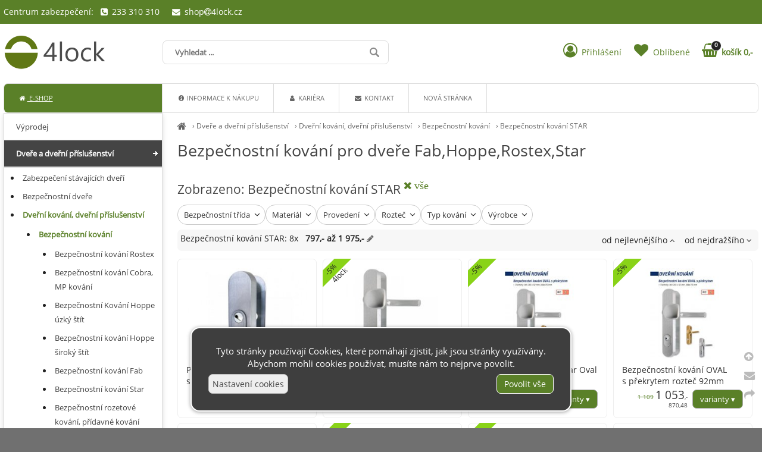

--- FILE ---
content_type: text/html; charset=UTF-8
request_url: https://4lock.cz/bezpecnostni-kovani/star
body_size: 6892
content:
<!DOCTYPE html><html lang='cs'><head><meta charset='utf-8'><title>Bezpečnostní kování pro dveře Fab,Hoppe,Rostex,Star - 4lock</title><meta name='keywords' content='bezpečnostní, kování, star'><meta name='description' content='Bezpečnostní kování pro dveře od špičkových značek. Ochraňte svůj domov s&nbsp;našimi špičkovými produkty. Navštivte 4lock.cz.'><meta name='author' content='Insion.cz'><meta name='robots' content='index,follow'><meta name='viewport' content='width=device-width,initial-scale=1'><link href='/style.89395.css' rel='stylesheet'><link rel='canonical' href='https://4lock.cz/bezpecnostni-kovani/star'><link rel='manifest' href='/manifest.json'><meta property='og:site_name' content='4Lock'><meta property='og:description' content='Bezpečnostní kování pro dveře od špičkových značek. Ochraňte svůj domov s&nbsp;našimi špičkovými produkty. Navštivte 4lock.cz.'><meta property='og:title' content='Bezpečnostní kování pro dveře Fab,Hoppe,Rostex,Star'><meta property='og:url' content='https://4lock.cz/bezpecnostni-kovani/star'><meta property='og:type' content='website'><meta property='og:image' content='https://4lock.cz/files/p/17104/1500893018-PridKovOvalStar-F9-sP.jpg'><meta property='og:image:width' content='400'><meta property='og:image:height' content='400'><link href='/favicon.ico' rel='icon'><link href='/apple-touch-icon.png' rel='apple-touch-icon'><meta name='theme-color' content='#83B735'></head><body><div id=main><div id=cont><div id=path><a href='/' title='4Lock Vám nabídne bezpečí!'><em class='fa fa-home fa-lg'></em></a> › <a href='/dvere-dverni-prislusenstvi' title='Dveře a dveřní příslušenství zabezpečení dveří, bezpečnostní kování, cylindrické vložky, cylindrická vložka, fabky, zámky, řetízky, dveře, zabezpečení dveří'>Dveře a dveřní příslušenství</a> › <a href='/dverni-kovani-dverni-prislusenstvi' title='Dveřní kování, dveřní příslušenství dveřní kování'>Dveřní kování, dveřní příslušenství</a> › <a href='/bezpecnostni-kovani' title='Bezpečnostní kování Hoppe,Rostex,Richter,Fab'>Bezpečnostní kování</a> › <a href='/bezpecnostni-kovani/star' title='Bezpečnostní kování STAR '>Bezpečnostní kování STAR</a></div><h1>Bezpečnostní kování pro dveře Fab,Hoppe,Rostex,Star </h1><div class=par><h2>Zobrazeno: Bezpečnostní kování STAR <sup><a class='fa fa-times' href='/bezpecnostni-kovani' title='Přejít na Bezpečnostní kování'> vše </a></sup></h2> <div>Bezpečnostní třída <ul><li data-l='/3-star'>3 </li></ul></div><div>Materiál <ul><li data-l='/hlinik-star'>hliník </li><li data-l='/hlinik.nerez.bronz-star'>hliník/nerez/bronz </li><li data-l='/ocel-star'>ocel </li></ul></div><div>Provedení <ul><li data-l='/klika.klika.klika.madlo-star'>klika-klika/klika-madlo </li><li data-l='/klika.madlo-star'>klika-madlo </li></ul></div><div>Rozteč <ul><li data-l='/72.mm-star'>72 mm </li><li data-l='/72.90.92.mm-star'>72/90/92 mm </li><li data-l='/90.mm-star'>90 mm </li><li data-l='/92.mm-star'>92 mm </li></ul></div><div>Typ kování <ul><li data-l='/pridavne-star'>přídavné </li><li data-l='/stitove-star'>štítové </li></ul></div><div>Výrobce <ul><li data-l='' title='Výběr STAR'><p><strong>STAR </strong></p></li></ul></div><span id=purl data-purl='bezpecnostni-kovani'></span></div><div class=paging><div class='hand fr'> <span class='sort-asc'> od nejlevnějšího <em class='fa fa-angle-up'></em></span> <span class='sort-desc'> od nejdražšího <em class='fa fa-angle-down'></em></span></div><p><em>Bezpečnostní kování STAR: 8x</em> &nbsp; <span class='prprice b' data-min=797 data-max=1975 data-l='/bezpecnostni-kovani/star'>797,- až 1&nbsp;975,- <em class='fa fa-pencil cg hand'></em></span></p></div><div class=it><a href='/pridavne-kovani-oval-s-prekrytem' title='Přídavné kování OVAL s&nbsp;překrytem - Dveře a dveřní příslušenství Dveřní kování, dveřní příslušenství Bezpečnostní kování Bezpečnostní rozetové kování, přídavné kování Přídavné bezpečnostní kování'><img src='/files/p/17104/._1500893018-PridKovOvalStar-F9-sP.jpg' alt='Produkt Přídavné kování OVAL s&nbsp;překrytem'><h2>Přídavné kování OVAL s&nbsp;překrytem</h2><p> Dveře a dveřní příslušenství Dveřní kování, dveřní příslušenství Bezpečnostní kování Bezpečnostní rozetové kování, přídavné kování Přídavné bezpečnostní kování</p></a><input type=button value='varianty ▾' class=butt data-conf='Přídavné kování OVAL s&nbsp;překrytem F1|Přídavné kování OVAL s&nbsp;překrytem F9|Přídavné kování OVAL s&nbsp;překrytem F4' id='gi17104'><div class=pr><var>874</var>,-<br>722,50</div></div><div class=it><a href='/bezpecnostni-kovani-oval-s-prekrytem-roztec-72mm' title='Bezpečnostní kování OVAL s&nbsp;překrytem rozteč 72mm - Dveře a dveřní příslušenství Dveřní kování, dveřní příslušenství Bezpečnostní kování Bezpečnostní kování Star'><img src='/files/p/8097/._4lock-Oval-Star-F1-sP.jpg' alt='Produkt Bezpečnostní kování OVAL s&nbsp;překrytem rozteč 72mm'><h2>Bezpečnostní kování OVAL s&nbsp;překrytem rozteč 72mm</h2><p>Bezpečnostní kování 3 bezp. třídaRozměry: štít 248 x 50 mm, klika 115 mm Dveře a dveřní příslušenství Dveřní kování, dveřní příslušenství Bezpečnostní kování Bezpečnostní kování Star</p></a><span class=d>-5% 4lock</span><input type=button value='varianty ▾' class=butt data-conf='Bezpečnostní kování OVAL s&nbsp;překrytem klika/klika rozteč 72 F1|Bezpečnostní kování OVAL s&nbsp;překrytem klika/klika rozteč 72 F4|Bezpečnostní kování OVAL s&nbsp;překrytem klika/klika rozteč 72 F9|Bezpečnostní kování OVAL s&nbsp;překrytem klika/madlo rozteč 72 F1|Bezpečnostní kování OVAL s&nbsp;překrytem klika/madlo rozteč 72 F4|Bezpečnostní kování OVAL s&nbsp;překrytem klika/madlo rozteč 72 F9' id='gi8097'><div class=pr><del class=red>1&nbsp;109</del> <var>1&nbsp;053</var>,-<br>870,48</div></div><div class=it><a href='/bezpecnostni-kovani-star-oval' title='Bezpečnostní kování Star Oval - Dveře a dveřní příslušenství Dveřní kování, dveřní příslušenství Bezpečnostní kování Bezpečnostní kování Star'><img src='/files/p/1555/._4lockbezp.kov.oval.jpg' alt='Produkt Bezpečnostní kování Star Oval'><h2>Bezpečnostní kování Star Oval</h2><p>Bezpečnostní kování 3 bezp. třída.Rozměry: štít 248 x 50 mm, klika 115 mm,dveře 38-42 mm Dveře a dveřní příslušenství Dveřní kování, dveřní příslušenství Bezpečnostní kování Bezpečnostní kování Star</p></a><span class=d>-5%</span><input type=button value='varianty ▾' class=butt data-conf='Bezpečnostní kování OVAL s&nbsp;překrytem klika/klika rozteč 90mm F1|Bezpečnostní kování OVAL s&nbsp;překrytem klika/klika rozteč 90mm F4|Bezpečnostní kování OVAL s&nbsp;překrytem klika/klika rozteč 90mm F9|Bezpečnostní kování OVAL s&nbsp;překrytem klika/madlo rozteč 90mm F1|Bezpečnostní kování OVAL s&nbsp;překrytem klika/madlo rozteč 90mm F4|Bezpečnostní kování OVAL s&nbsp;překrytem klika/madlo rozteč 90mm F9' id='gi1555'><div class=pr><del class=red>1&nbsp;109</del> <var>1&nbsp;053</var>,-<br>870,48</div></div><div class=it><a href='/bezpecnostni-kovani-oval-s-prekrytem-roztec-92mm' title='Bezpečnostní kování OVAL s&nbsp;překrytem rozteč 92mm - Dveře a dveřní příslušenství Dveřní kování, dveřní příslušenství Bezpečnostní kování Bezpečnostní kování Star'><img src='/files/p/1554/._4lockbezp.kov.oval.jpg' alt='Produkt Bezpečnostní kování OVAL s&nbsp;překrytem rozteč 92mm'><h2>Bezpečnostní kování OVAL s&nbsp;překrytem rozteč 92mm</h2><p>Bezpečnostní kování 3 bezp. třídaRozměry: štít 248 x 50 mm, klika 115 mm Dveře a dveřní příslušenství Dveřní kování, dveřní příslušenství Bezpečnostní kování Bezpečnostní kování Star</p></a><span class=d>-5%</span><input type=button value='varianty ▾' class=butt data-conf='Bezpečnostní kování OVAL s&nbsp;překrytem klika/klika rozteč 92 F1|Bezpečnostní kování OVAL s&nbsp;překrytem klika/klika rozteč 92 F4|Bezpečnostní kování OVAL s&nbsp;překrytem klika/klika rozteč 92 F9|Bezpečnostní kování OVAL s&nbsp;překrytem klika/madlo rozteč 92 F1|Bezpečnostní kování OVAL s&nbsp;překrytem klika/madlo rozteč 92 F4|Bezpečnostní kování OVAL s&nbsp;překrytem klika/madlo rozteč 92 F9' id='gi1554'><div class=pr><del class=red>1&nbsp;109</del> <var>1&nbsp;053</var>,-<br>870,48</div></div><div class=it><a href='/bezpecnostni-kovani-oval-bez-prekrytu-roztec-72mm' title='Bezpečnostní kování OVAL bez překrytu rozteč 72mm - Dveře a dveřní příslušenství Dveřní kování, dveřní příslušenství Bezpečnostní kování Bezpečnostní kování Star'><img src='/files/p/1553/._4lock0val-bez3BT.jpg' alt='Produkt Bezpečnostní kování OVAL bez překrytu rozteč 72mm'><h2>Bezpečnostní kování OVAL bez překrytu rozteč 72mm</h2><p>Bezpečnostní kování 3. bezp. třída• Rozměry: štít 248 x 50 mm, klika 115 mm Dveře a dveřní příslušenství Dveřní kování, dveřní příslušenství Bezpečnostní kování Bezpečnostní kování Star</p></a><input type=button value='varianty ▾' class=butt data-conf='Bezpečnostní kování OVAL bez překrytu rozteč 72 klik/klika F1|Bezpečnostní kování OVAL bez překrytu rozteč 72 klik/klika F4|Bezpečnostní kování OVAL bez překrytu rozteč 72 klik/klika F9|Bezpečnostní kování OVAL bez překrytu rozteč 72 klik/madlo F1|Bezpečnostní kování OVAL bez překrytu rozteč 72 klik/madlo F4|Bezpečnostní kování OVAL bez překrytu rozteč 72 klik/madlo F9' id='gi1553'><div class=pr><var>884</var>,-<br>730,57</div></div><div class=it><a href='/bezpecnostni-kovani-oval-bez-prekrytu-roztec-90mm' title='Bezpečnostní kování OVAL bez překrytu rozteč 90mm - Dveře a dveřní příslušenství Dveřní kování, dveřní příslušenství Bezpečnostní kování Bezpečnostní kování Star'><img src='/files/p/1552/._4lock0val-bez3BT.jpg' alt='Produkt Bezpečnostní kování OVAL bez překrytu rozteč 90mm'><h2>Bezpečnostní kování OVAL bez překrytu rozteč 90mm</h2><p>Masivní hliníkové bezpečnostní kování. Bezp. třída 3Rozměry: štít 248 x 50 mm, klika 115 mm Dveře a dveřní příslušenství Dveřní kování, dveřní příslušenství Bezpečnostní kování Bezpečnostní kování Star</p></a><span class=d>-5%</span><input type=button value='varianty ▾' class=butt data-conf='Bezpečnostní kování OVAL bez překrytu rozteč 90mm klika/klika F1|Bezpečnostní kování OVAL bez překrytu rozteč 90mm klika/klika F4|Bezpečnostní kování OVAL bez překrytu rozteč 90mm klika/klika F4|Bezpečnostní kování OVAL bez překrytu rozteč 90mm klika/madlo F1|Bezpečnostní kování OVAL bez překrytu rozteč 90mm klika/madlo F4|Bezpečnostní kování OVAL bez překrytu rozteč 90mm klika/madlo F9' id='gi1552'><div class=pr><del class=red>839</del> <var>797</var>,-<br>658,92</div></div><div class=it><a href='/bezpecnostni-kovani-oval-bez-prekrytu-roztec-92mm' title='Bezpečnostní kování OVAL bez překrytu rozteč 92mm - Dveře a dveřní příslušenství Dveřní kování, dveřní příslušenství Bezpečnostní kování Bezpečnostní kování Star'><img src='/files/p/1551/._4lock0val-bez3BT.jpg' alt='Produkt Bezpečnostní kování OVAL bez překrytu rozteč 92mm'><h2>Bezpečnostní kování OVAL bez překrytu rozteč 92mm</h2><p>Masivní hliníkové bezpečnostní kování. Bezp. třída 3Rozměry: štít 248 x 50 mm, klika 115 mm Dveře a dveřní příslušenství Dveřní kování, dveřní příslušenství Bezpečnostní kování Bezpečnostní kování Star</p></a><span class=d>-5%</span><input type=button value='varianty ▾' class=butt data-conf='Bezpečnostní kování OVAL bez překrytu rozteč 92mm klika/klika F1|Bezpečnostní kování OVAL bez překrytu rozteč 92mm klika/klika F4|Bezpečnostní kování OVAL bez překrytu rozteč 92mm klika/klika F9|Bezpečnostní kování OVAL bez překrytu rozteč 92mm klika/madlo F1|Bezpečnostní kování OVAL bez překrytu rozteč 92mm klika/madlo F4|Bezpečnostní kování OVAL bez překrytu rozteč 92mm klika/madlo F9' id='gi1551'><div class=pr><del class=red>839</del> <var>797</var>,-<br>658,92</div></div><div class=it><a href='/bezpecnostni-kovani-r701pz-madlo-klika' title='Bezpečnostní kování R701PZ madlo/klika - Dveře a dveřní příslušenství Dveřní kování, dveřní příslušenství Bezpečnostní kování Bezpečnostní kování Star'><img src='/files/p/1546/._4lock-R701.jpg' alt='Produkt Bezpečnostní kování R701PZ madlo/klika'><h2>Bezpečnostní kování R701PZ madlo/klika</h2><p>Nerezové bezpečnostní kování - madlo/klika bez překrytí vložky Dveře a dveřní příslušenství Dveřní kování, dveřní příslušenství Bezpečnostní kování Bezpečnostní kování Star</p></a><input type=button value='varianty ▾' class=butt data-conf='Bezpečnostní kování R701PZ madlo/klika rozteč 72mm|Bezpečnostní kování R701PZ madlo/klika rozteč 90mm|Bezpečnostní kování R701PZ madlo/klika rozteč 92mm' id='gi1546'><div class=pr><var>1&nbsp;975</var>,-<br>1&nbsp;632,00</div></div><span itemscope itemtype="http://schema.org/WebPage"><meta itemprop="image" content="https://4lock.cz/512.jpg"><meta itemprop="name" content='Bezpečnostní kování STAR'><meta itemprop="description" content='Zobrazeno: vše Bezpečnostní třída 3 Materiál hliník hliník/nerez/bronz ocel Provedení klika-klika/klika-madlo, Bezpečnostní kování STAR'><meta itemprop="lastReviewed" content="2026-01-15"><meta itemprop="keywords" content='bezpečnostní, kování, star'><meta itemprop="mainContentOfPage" content="#cont"><meta itemprop="breadcrumb" content="4Lock › › Dveře a dveřní příslušenství › Dveřní kování, dveřní příslušenství › Bezpečnostní kování › Bezpečnostní kování STAR"><meta itemprop="url" content="https://4lock.cz/bezpecnostni-kovani/star"></span></div><div id=l><ul class=m><li><a title='Výprodej Výprodej, slevy,' href='/vyprodej'>Výprodej</a><li><a title='Dveře a dveřní příslušenství zabezpečení dveří, bezpečnostní kování, cylindrické vložky, cylindrická vložka, fabky, zámky, řetízky, dveře, zabezpečení dveří' href='/dvere-dverni-prislusenstvi' class='mark'>Dveře a dveřní příslušenství</a><ul><li><a title='Zabezpečení stávajících dveří Bezpečnostní Dveře, vchodové dveře, vchodové bezpečnostní dveře, zabezpečení dveří' href='/zabezpeceni-stavajicich-dveri'>Zabezpečení stávajících dveří</a><li><a title='Bezpečnostní dveře bezpečnostní dveře, zabezpečení vchodových dveří, sherlock praha, bezpečnostní třída dveří, bezpečnostní třídy dveří' href='/bezpecnostni-dvere'>Bezpečnostní dveře</a><li><a title='Dveřní kování, dveřní příslušenství dveřní kování' href='/dverni-kovani-dverni-prislusenstvi' class='mark'>Dveřní kování, dveřní příslušenství</a><ul><li><a title='Bezpečnostní kování Hoppe,Rostex,Richter,Fab' href='/bezpecnostni-kovani' class='mark'>Bezpečnostní kování</a><ul><li><a title='Bezpečnostní kování Rostex nerezové bezpečnostní kování, rostex, hoppe, dveřní kliky, bezpečnostní kliky, vchodové kliky' href='/bezpecnostni-kovani-rostex'>Bezpečnostní kování Rostex</a><li><a title='Bezpečnostní kování Cobra, MP kování Mp kování, Paik, Bezpečnostní kování s překrytem' href='/bezpecnostni-kovani-cobra-mp-kovani'>Bezpečnostní kování Cobra, MP kování</a><li><a title='Bezpečnostní Kování Hoppe úzký štít nerezové rozetové kování, rozetové kování, dveřní kování, dveřní kliky, interiérové kliky' href='/bezpecnostni-kovani-hoppe-uzky-stit'>Bezpečnostní Kování Hoppe úzký štít</a><li><a title='Bezpečnostní kování Hoppe široký štít nerezové rozetové kování, rozetové kování, dveřní kování Hoppe, dveřní kliky, interiérové kliky' href='/bezpecnostni-kovani-hoppe-siroky-stit'>Bezpečnostní kování Hoppe široký štít</a><li><a title='Bezpečnostní kování Fab Bezpečnostní kování Fab' href='/bezpecnostni-kovani-fab'>Bezpečnostní kování Fab</a><li><a title='Bezpečnostní kování Star Bezpečnostní kování Richter' href='/bezpecnostni-kovani-star'>Bezpečnostní kování Star</a><li><a title='Bezpečnostní rozetové kování, přídavné kování Bezpečnostní rozetové kování, přídavné kování' href='/bezpecnostni-rozetove-kovani-pridavne-kovani'>Bezpečnostní rozetové kování, přídavné kování</a><li><a title='Bezpečnostní kování ABUS Bezpečnostní kování ABUS' href='/bezpecnostni-kovani-abus'>Bezpečnostní kování ABUS</a><li><a title='Bezpečnostní kování Bernat Bezpečnostní kování Bernat, kování surová mosaz' href='/bezpecnostni-kovani-bernat'>Bezpečnostní kování Bernat</a></ul><li><a title='Interiérové kování kliky, kování,' href='/interierove-kovani'>Interiérové kování</a><li><a title='Kliky příslušenství Kliky příslušenství,redukce, čtyřhrany' href='/kliky-prislusenstvi'>Kliky příslušenství</a><li><a title='Dveřní příslušenství nerezové rozetové kování, rozetové kování, dveřní kování, dveřní kliky, interiérové kliky' href='/dverni-prislusenstvi'>Dveřní příslušenství</a><li><a title='Otočné koule (americké koule) Otočné koule (americké koule)' href='/otocne-koule-americke-koule'>Otočné koule (americké koule)</a><li><a title='Dveřní rozety nerezové rozetové kování, rozetové kování, dveřní kování, dveřní kliky, interiérové kliky, dveřní rozety' href='/dverni-rozety'>Dveřní rozety</a><li><a title='dveřní kování výprodej dveřní kování výprodej' href='/dverni-kovani-vyprodej'>dveřní kování výprodej</a><li><a title='Rustikální kování - kované železo Rustikální zámkové sady, kované železo' href='/rustikalni-kovani-kovane-zelezo'>Rustikální kování - kované železo</a><li><a title='Montážní pomůcky Montážní pomůcky, vrtací šablony, montážní klíče' href='/montazni-pomucky-1145'>Montážní pomůcky</a></ul><li><a title='Cylindrické vložky Vložky do dveří' href='/cylindricke-vlozky'>Cylindrické vložky</a><li><a title='Chytré zámky Chytré zámky' href='/chytre-zamky'>Chytré zámky</a><li><a title='Zámky zámky, visací zámky, lankové zámky, moto zámky, zámky na motorku, zámky Hobes' href='/zamky'>Zámky</a><li><a title='Dveřní závory celoplošné závora na dveře' href='/dverni-zavory-celoplosne'>Dveřní závory celoplošné</a><li><a title='Zástrčky, pákové uzávěry, zástrče, dveřní přídrže Závory,zástčky,pákové uzávěry, dveřní přídrž, dveřní aretace, dveřní brzda' href='/zastrcky-pakove-uzavery-zastrce-dverni-pridrze'>Zástrčky, pákové uzávěry, zástrče, dveřní přídrže</a><li><a title='Dveřní panty, Dveřní závěsy Dveřní závěsy, panty, dveřní panty' href='/dverni-panty-dverni-zavesy'>Dveřní panty, Dveřní závěsy</a><li><a title='Samozamykací zámky samozamykací zámek' href='/samozamykaci-zamky'>Samozamykací zámky</a><li><a title='Dveřní kukátka dveřní kukátka, kukátka na dveře' href='/dverni-kukatka'>Dveřní kukátka</a><li><a title='Dveřní zavírače dveřní zavírač, dveřní pohon, zavírače dveří' href='/dverni-zavirace'>Dveřní zavírače</a><li><a title='Panikové systémy Panikové hrazdy' href='/panikove-systemy-588'>Panikové systémy</a></ul><li><a title='Systémy generálního klíče Systémy generálního klíče' href='/systemy-generalniho-klice'>Systémy generálního klíče</a><li><a title='Okna Panty, nabytkové panty, nábytkové závěsy,Okenní uzávěry, okenní zámky, Okenní zámky Abus' href='/okna'>Okna</a><li><a title='Železářství zámky, zadlabávací zámky, nábytkové kování, nábytkové panty, lištové zámky, vícebodové zámky' href='/zelezarstvi'>Železářství</a><li><a title='Stavebniny 4lock - kování, trezory, dveřní kování, interiérové kliky, vchodové kliky' href='/stavebniny'>Stavebniny</a><li><a title='Moto a&nbsp;cyklo 4lock - kování, trezory, dveřní kování, interiérové kliky, vchodové kliky' href='/moto-cyklo'>Moto a&nbsp;cyklo</a><li><a title='Dílna - Outdoor nářadí, ruční nářadí, outdoor vybavení,' href='/dilna-outdoor'>Dílna - Outdoor</a><li><a title='Trezory, sejfy, pokladničky Trezory, sejfy, pokladničky' href='/trezory-sejfy-pokladnicky'>Trezory, sejfy, pokladničky</a><li><a title='Elektro 4lock - kování, trezory, dveřní kování, interiérové kliky, vchodové kliky' href='/elektro'>Elektro</a><li><a title='Nože Nože, nože zavírací, nože vrhací, kuchyňské nože' href='/noze'>Nože</a><li><a title='Skladová technika parkovací sloupky, žebříky, lešení,koše, popelnice, odpadkové koše' href='/skladova-technika'>Skladová technika</a><li><a title='Gravírování, smalt, piktogramy Gravírování Smaltované cedule, Piktogramy' href='/gravirovani-smalt-piktogramy'>Gravírování, smalt, piktogramy</a></ul><div style="font-size: 12.8000001907349px;">&nbsp;</div><div style="font-size: 12.8000001907349px;"><p style="line-height: 16px; font-size: 12.8000001907349px;">&nbsp;</p><p class=ac style="line-height: 16px; font-size: 12.8000001907349px;"><img alt="" height="278" src="/files/BEZPECNOSTNI-DVERE-SHERLOCK/info.jpg" width="150"></p><h2 style="font-size: 14.9759998321533px;">Nemáte čas studovat parametry nebo rozměry?</h2><div style="font-size: 12.8000001907349px;">Nevadí.&nbsp;<span style="font-size: 12.8000001907349px;">Svěřte se&nbsp;<strong>bezplatně&nbsp;</strong>do rukou našich odborníků a&nbsp;popište, co potřebujete zabezpečit.</span></div><div style="font-size: 12.8000001907349px;">Vytvoříme pro vás řešení na míru.</div><div style="font-size: 12.8000001907349px;">&nbsp;</div><p style="line-height: 16px; font-size: 12.8000001907349px; text-align: center;"><strong>nebo</strong></p><p style="line-height: 16px; font-size: 12.8000001907349px; text-align: center;"><img alt="" height="58" src="/files/BEZPECNOSTNI-DVERE-SHERLOCK/info_telefin2.jpg" style="vertical-align: middle; font-size: 12.8000001907349px;" width="60"></p><h2 class="bl" style="font-size: 14.9759998321533px; text-align: center;"><span style="font-size: 14px;">Volejte&nbsp;<br>774 568 883</span></h2><pre style="font-size: 12.8000001907349px; text-align: center;"><span style="font-size: 12.8000001907349px;">(jen </span><strong style="font-size: 12.8000001907349px;">všední dny do 18.00)</strong></pre><div>&nbsp;</div></div><p>&nbsp;</p></div><br class=cb></div><header><div id=top><div id=link data-l=''></div><div id=mt class='fa fa-bars'></div><input type=text id=ms onKeyUp="fm('/vyhledat',this)" placeholder='Vyhledat ...' autocomplete=off><nav><div id=m><a title='E-shop 4lock - kování, trezory, dveřní kování, interiérové kliky, vchodové kliky' href='/' class='mark'><em class='fa fa-home fa-fw' title='E-shop 4lock - kování, trezory, dveřní kování, interiérové kliky, vchodové kliky'></em> E-shop</a><a title='Informace k nákupu' href='/informace-k-nakupu'><em class='fa fa-info-circle fa-fw' title='Informace k nákupu'></em> Informace k nákupu</a><a title='Kariéra' href='/kariera'><em class='fa fa-user fa-fw' title='Kariéra'></em> Kariéra</a><a title='Kontakt kontakt 4Lock' href='/kontakt'><em class='fa fa-envelope fa-fw' title='Kontakt kontakt 4Lock'></em> Kontakt</a><a title='Nová stránka' href='/nova-stranka-2737'>Nová stránka</a></div></nav><div id=opt><div id=client><a href='/prihlaseni'><em class='fa fa-user-circle-o fa-fw' title='Přihlášení'></em> <span>Přihlášení</span></a></div><div id=fav><a href='/oblibene' title='Oblíbené'><em class='fa fa-heart fa-fw' title='Oblíbené'></em> <span>Oblíbené</span></a></div><div id=buy><a href='/objednavka' title='Objednávka'><em class='fa fa-shopping-basket fa-fw' title='Objednávka'></em> <span><sup>0</sup>košík 0,-</span></a></div></div><div id=tt><div>Centrum zabezpečení: &nbsp; <em class="fa fa-phone-square">&nbsp;</em> 233 310 310 &nbsp;&nbsp;&nbsp; <a href="javascript:void(location.href='mailto:'+String.fromCharCode(115,104,111,112,64,52,108,111,99,107,46,99,122))"><em class="fa fa-fw fa-envelope">&nbsp;</em> shop<em class="fa fa-at"></em>4lock.cz</a></div></div></div></header><footer><div id=u><p>&nbsp;</p><div class="frml bl"><div class=ar><small>Rychlý kontakt</small></div><div class=ar><small>+420 773&nbsp;00 99 88</small></div><div class=ar><small><a href="javascript:void(location.href='mailto:'+String.fromCharCode(115,104,111,112,64,52,108,111,99,107,46,99,122))">shop<em class="fa fa-at"></em>4lock.cz</a></small></div><div class=ar><small>Prodejna Praha 6, ČSA 21</small></div><div class=ar><small>233 310 310</small></div><div class=ar><small>Prodejna Praha 2, Korunní 28</small></div><div class=ar><small>222 522 077</small></div><div class=ar><small>Prodejna Renesance Praha 10</small></div><div class=ar><small>271 74 29 29</small></div></div><div class="flmr bl"><p><strong>Info</strong></p><ul><li><a href="/obchodni-podminky">Obchodní podmínky</a></li><li><a href="/reklamacni-rad-formular">Reklamační řád</a></li><li><a href="/prohlaseni-o-ochrane-osobnich-udaju">GDPR</a></li><li><a href="/kontakt">Kontakty</a></li></ul></div><div class="flmr bl"><p><strong>Pro Vás</strong></p><ul><li><a href="/akcni-slevy">Akční slevy</a></li><li><a href="/jak-nakupovat">Jak nakupovat</a></li><li><a href="/oblibene">Oblíbené</a></li><li><a href="/objednavka">Objednávka</a></li></ul></div><div class="flmr bl"><p><strong>Platební možnosti</strong></p><p>&nbsp;</p><p><a href="javascript:void(location.href='mailto:'+String.fromCharCode(115,104,111,112,64,52,108,111,99,107,46,99,122))"><img alt="GoPay" height="46" src="/files/gopay/gopay_logo.jpg" width="218"></a></p></div><div class="flmr bl"><p><strong>Ověřeno zákazníky</strong></p><p class=ac><img alt="Heureka" height="90" loading="lazy" src="/files/loga/overeno-zakazniky-2014.png" width="90"></p></div><p class=cb>&nbsp;</p><div class="br cb"><em class="fa fa-arrow-circle-up up" title="Nahoru">&nbsp;</em><br><em class="fa fa-envelope que" title="Napište nám dotaz">&nbsp;</em><br><em class="fa fa-share sl" title="Sdílet">&nbsp;</em></div> <a href='https://insion.cz' id=c title='Insion.cz webdesign'>© 2026 Insion </a></div></footer><script>window.dataLayer=window.dataLayer || [];function gtag(){window.dataLayer.push(arguments);} gtag('consent', 'init', {'ad_storage': 'denied','analytics_storage': 'denied','ad_user_data': 'denied','ad_personalization': 'denied','wait_for_update': 500});</script><script>(function(w,d,s,l,i){w[l]=w[l]||[];w[l].push({'gtm.start':new Date().getTime(),event:'gtm.js'});var f=d.getElementsByTagName(s)[0],j=d.createElement(s),dl=l!='dataLayer'?'&l='+l:'';j.async=true;j.src='https://www.googletagmanager.com/gtm.js?id='+i+dl;f.parentNode.insertBefore(j,f);})(window,document,'script','dataLayer','GTM-KB85PB2');</script><div id=cc><p class=ac>Tyto stránky používají Cookies, které pomáhají zjistit, jak jsou stránky využívány. Abychom mohli cookies používat, musíte nám to nejprve povolit.</p><div id=csetup><hr class=cb><div class='big b ac'>Nastavení cookies</div><table><tr><td>Technické cookies jsou nezbytné pro správné fungování webu a všech jeho funkcí.</td><td><input class=switch type=checkbox checked disabled></td></tr><tr><td><small>Analytické / statistické cookies - pro měření webu (tzn. Google Analytics, UX nástroje atd.)</small></td><td><input class=switch type=checkbox id=cgaAS ></td></tr><tr><td><small>Marketingové / reklamní cookies - pro personalizovanou reklamu, odesílání dat reklamním platformám, pro inzerci (tzn. Google Ads, Sklik, Meta Ads).</small></td><td><input class=switch type=checkbox id=cgaANS ></td></tr></table><hr><p class=ac><input type=button onclick='cc(0)' value='Odmítnout vše' class='butt2'> <input type=button onclick='cc(2)' value='Potvrdit volby' class=butt> <input type=button onclick='cc(1)' value='Zvolit vše' class=butt></p></div><div class=fx><input type=button onclick='$("#csetup").slideToggle(99);$(this).parent().hide(300)' value='Nastavení cookies' class=butt2> <input type=button onclick='cc(1)' value='Povolit vše' class=butt></div></div><script src='/js.90961.js'></script><script>if (typeof gtag === 'function') { gtag('event', 'view_item_list', {item_list_id: 'related_products',item_list_name: 'Related products',items: [{item_id: '141544',item_name: 'Přídavné kování OVAL s překrytem',affiliation: '4Lock',currency: 'CZK',item_category: 'E-shop',item_category2: 'Dveře a dveřní příslušenství',item_category3: 'Dveřní kování, dveřní příslušenství',item_category4: 'Bezpečnostní kování',item_category5: 'Bezpečnostní rozetové kování, přídavné kování',price: 722.50,quantity: 1},{item_id: '141407',item_name: 'Bezpečnostní kování OVAL s překrytem rozteč 72mm',affiliation: '4Lock',currency: 'CZK',item_category: 'E-shop',item_category2: 'Dveře a dveřní příslušenství',item_category3: 'Dveřní kování, dveřní příslušenství',item_category4: 'Bezpečnostní kování',item_category5: 'Bezpečnostní kování Star',price: 916.30,quantity: 1},{item_id: '141410',item_name: 'Bezpečnostní kování Star Oval',affiliation: '4Lock',currency: 'CZK',item_category: 'E-shop',item_category2: 'Dveře a dveřní příslušenství',item_category3: 'Dveřní kování, dveřní příslušenství',item_category4: 'Bezpečnostní kování',item_category5: 'Bezpečnostní kování Star',price: 916.30,quantity: 1},{item_id: '141416',item_name: 'Bezpečnostní kování OVAL s překrytem rozteč 92mm',affiliation: '4Lock',currency: 'CZK',item_category: 'E-shop',item_category2: 'Dveře a dveřní příslušenství',item_category3: 'Dveřní kování, dveřní příslušenství',item_category4: 'Bezpečnostní kování',item_category5: 'Bezpečnostní kování Star',price: 916.30,quantity: 1},{item_id: '141470',item_name: 'Bezpečnostní kování OVAL bez překrytu rozteč 72mm',affiliation: '4Lock',currency: 'CZK',item_category: 'E-shop',item_category2: 'Dveře a dveřní příslušenství',item_category3: 'Dveřní kování, dveřní příslušenství',item_category4: 'Bezpečnostní kování',item_category5: 'Bezpečnostní kování Star',price: 730.57,quantity: 1},{item_id: '1552',item_name: 'Bezpečnostní kování OVAL bez překrytu rozteč 90mm',affiliation: '4Lock',currency: 'CZK',item_category: 'E-shop',item_category2: 'Dveře a dveřní příslušenství',item_category3: 'Dveřní kování, dveřní příslušenství',item_category4: 'Bezpečnostní kování',item_category5: 'Bezpečnostní kování Star',price: 693.60,quantity: 1},{item_id: '1551',item_name: 'Bezpečnostní kování OVAL bez překrytu rozteč 92mm',affiliation: '4Lock',currency: 'CZK',item_category: 'E-shop',item_category2: 'Dveře a dveřní příslušenství',item_category3: 'Dveřní kování, dveřní příslušenství',item_category4: 'Bezpečnostní kování',item_category5: 'Bezpečnostní kování Star',price: 693.60,quantity: 1},{item_id: '1546',item_name: 'Bezpečnostní kování R701PZ madlo/klika',affiliation: '4Lock',currency: 'CZK',item_category: 'E-shop',item_category2: 'Dveře a dveřní příslušenství',item_category3: 'Dveřní kování, dveřní příslušenství',item_category4: 'Bezpečnostní kování',item_category5: 'Bezpečnostní kování Star',price: 1632.00,quantity: 1}]});}</script><script>var _hwq=_hwq || [];    _hwq.push(['setKey', '85B032891218D7C06B7AD1937C49DA31']);_hwq.push(['setTopPos', '60']);_hwq.push(['showWidget', '21']);(function() {    var ho=document.createElement('script'); ho.type='text/javascript'; ho.async=true;    ho.src='https://www.heureka.cz/direct/i/gjs.php?n=wdgt&sak=85B032891218D7C06B7AD1937C49DA31';    var s=document.getElementsByTagName('script')[0]; s.parentNode.insertBefore(ho, s);})();</script> <script>var google_conversion_id=811333482;</script></body></html>